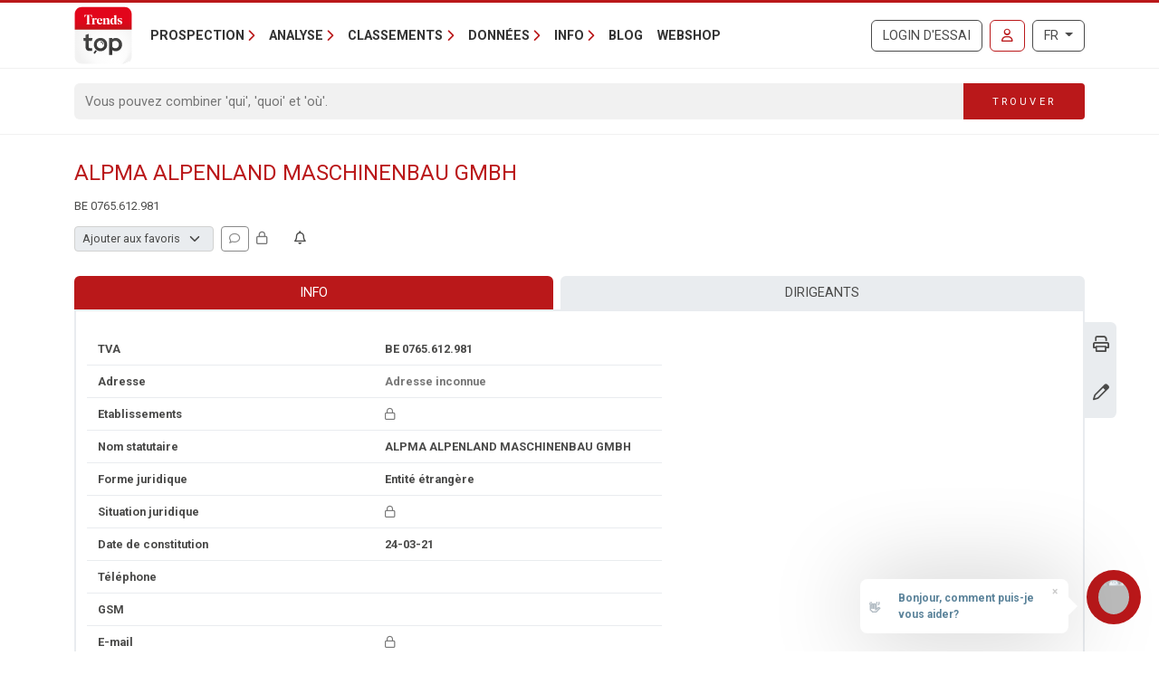

--- FILE ---
content_type: text/html; charset=utf-8
request_url: https://trendstop.levif.be/fr/detail/765612981/alpma-alpenland-maschinenbau-gmbh.aspx
body_size: 16097
content:

<!doctype html>
<html lang="fr">
<head><meta charset="utf-8" /><meta name="description" content="Consultez les données de ALPMA ALPENLAND MASCHINENBAU GMBH (BE 0765.612.981) à Belgique ou d&#39;autres sociétés du secteur Construction, entreprises générales, entrepreneurs." /><meta name="viewport" content="width=device-width, initial-scale=1.0" /><meta name="content-language" content="fr" /><link rel="canonical" href="https://trendstop.levif.be/fr/detail/765612981/alpma-alpenland-maschinenbau-gmbh.aspx"></link><title>
	ALPMA ALPENLAND MASCHINENBAU GMBH  - BE 0765.612.981 - Belgique
</title><meta name="author" content="Developed by Alistar for Roularta Business Information" /><link type="application/opensearchdescription+xml" rel="search" href="/integration/opensearch_trendstop.xml" title="Trends Top" />
    <script type="text/javascript">window.gdprAppliesGlobally=true;(function(){function a(e){if(!window.frames[e]){if(document.body&&document.body.firstChild){var t=document.body;var n=document.createElement("iframe");n.style.display="none";n.name=e;n.title=e;t.insertBefore(n,t.firstChild)}
    else{setTimeout(function(){a(e)},5)}}}function e(n,r,o,c,s){function e(e,t,n,a){if(typeof n!=="function"){return}if(!window[r]){window[r]=[]}var i=false;if(s){i=s(e,t,n)}if(!i){window[r].push({command:e,parameter:t,callback:n,version:a})}}e.stub=true;function t(a){if(!window[n]||window[n].stub!==true){return}if(!a.data){return}
        var i=typeof a.data==="string";var e;try{e=i?JSON.parse(a.data):a.data}catch(t){return}if(e[o]){var r=e[o];window[n](r.command,r.parameter,function(e,t){var n={};n[c]={returnValue:e,success:t,callId:r.callId};a.source.postMessage(i?JSON.stringify(n):n,"*")},r.version)}}
    if(typeof window[n]!=="function"){window[n]=e;if(window.addEventListener){window.addEventListener("message",t,false)}else{window.attachEvent("onmessage",t)}}}e("__tcfapi","__tcfapiBuffer","__tcfapiCall","__tcfapiReturn");a("__tcfapiLocator");(function(e){
    var t=document.createElement("script");t.id="spcloader";t.type="text/javascript";t.async=true;t.src="https://sdk.privacy-center.org/"+e+"/loader.js?target="+document.location.hostname;t.charset="utf-8";var n=document.getElementsByTagName("script")[0];n.parentNode.insertBefore(t,n)})("0c7f196f-0b85-4850-bfd5-f5512ebf3f5d")})();</script>


<script>window.didomiConfig = { cookies: { group: { enabled: true, customDomain: 'myprivacy.roularta.be' } }, }; window.didomiEventListeners = window.didomiEventListeners || [];</script>

<script>
    bcChannelIdentifier = "Site-Trendstop-FR.roularta.blueconic.net";
    (function () {
        var bcScript = document.createElement('script'); bcScript.async = true; bcScript.src = "https://c431.levif.be/script.js"; (document.getElementsByTagName('head')[0] || document.getElementsByTagName('body')[0]).appendChild(bcScript);
    })();
</script>

<link href="https://fonts.googleapis.com/css?family=Roboto:400,700&amp;display=swap" rel="stylesheet" /><link href="/dist/main/assets/core?v=PFuCIQAn3T8ituXiGe6WUVt6bv8W-ZMx5hMC3Dr9rDE1" rel="stylesheet"/>

    <link rel="stylesheet" href="https://cdnjs.cloudflare.com/ajax/libs/slick-carousel/1.9.0/slick.min.css" integrity="sha256-UK1EiopXIL+KVhfbFa8xrmAWPeBjMVdvYMYkTAEv/HI=" crossorigin="anonymous"/>

    <script src="/js/jquery-3.5.1.min.js"></script>
    

<link rel="apple-touch-icon" href="/img/favicons/apple-touch-icon.png">
<link rel="icon" type="image/png" sizes="32x32" href="/img/favicons/favicon-32x32.png">
<link rel="icon" type="image/png" sizes="16x16" href="/img/favicons/favicon-16x16.png">
<link rel="manifest" href="/img/favicons/site.webmanifest">
<link rel="mask-icon" href="/img/favicons/safari-pinned-tab.svg" color="#5bbad5">
<link rel="shortcut icon" href="/img/favicons/favicon.ico">
<meta name="apple-mobile-web-app-title" content="Trends Top">
<meta name="application-name" content="Trends Top">
<meta name="msapplication-TileColor" content="#da532c">
<meta name="msapplication-config" content="/img/favicons/browserconfig.xml">
<meta name="theme-color" content="#ffffff">

    
<script>
var dataLayer = dataLayer || [];
dataLayer.push({'userId': ''});
dataLayer.push({'loginCode': ''});
dataLayer.push({'loginType': ''});
dataLayer.push({'companyNumber': '765612981'});
dataLayer.push({'internalCampaign': ''});
dataLayer.push({'internalContent': ''});
</script>
<!-- Google Tag Manager 1 -->
<script>(function(w,d,s,l,i){w[l]=w[l]||[];w[l].push({'gtm.start':
new Date().getTime(),event:'gtm.js'});var f=d.getElementsByTagName(s)[0],
j=d.createElement(s),dl=l!='dataLayer'?'&l='+l:'';j.async=true;j.src=
'https://www.googletagmanager.com/gtm.js?id='+i+dl;f.parentNode.insertBefore(j,f);
})(window,document,'script','dataLayer','GTM-W3DWSC6');</script>
<!-- Google Tag Manager 2 -->
<script>(function(w,d,s,l,i){w[l]=w[l]||[];w[l].push({'gtm.start':
new Date().getTime(),event:'gtm.js'});var f=d.getElementsByTagName(s)[0],
j=d.createElement(s),dl=l!='dataLayer'?'&l='+l:'';j.async=true;j.src=
'https://www.googletagmanager.com/gtm.js?id='+i+dl;f.parentNode.insertBefore(j,f);
})(window,document,'script','dataLayer','GTM-WRBPKLCL');</script>
<!-- End Google Tag Manager -->

<script type="didomi/javascript" data-vendor="didomi:google" async src="https://securepubads.g.doubleclick.net/tag/js/gpt.js"></script>
<script type="didomi/javascript" data-vendor="didomi:google">
    window.googletag = window.googletag || { cmd: [] };
    googletag.cmd.push(function () {
        var mapping_BANNER_ABOVE = googletag.sizeMapping().addSize([320,0], [[300,75]]).addSize([980,0], [[980,150], [960,150],[970,250],[840,150],[840,250],[728,90]]).build();
        var adSlot = googletag
            .defineSlot(
                '/21768925892/4008_I000/4008_I0270', [970, 250], 'BANNER_ABOVE')
            .addService(googletag.pubads());
        adSlot.defineSizeMapping(mapping_BANNER_ABOVE);
        adSlot.setTargeting('AdType', ['BANNER_ABOVE']);
        googletag.enableServices();
        window.customGoogleAds.setupCallbacks();
        window.customGoogleAds.setupResizeRefresh();
    });
    googletag.cmd.push(function () {
        initPageTargeting();
    });
</script>
</head>
<body id="body" ondragstart="return false" onselectstart="return false" class="nosel">


<!-- Google Tag Manager 1 (noscript) -->
<noscript>
    <iframe src="https://www.googletagmanager.com/ns.html?id=GTM-W3DWSC6"
            height="0" width="0" style="display:none;visibility:hidden">
    </iframe>
</noscript>
<!-- Google Tag Manager 2 (noscript) -->
<noscript>
    <iframe src="https://www.googletagmanager.com/ns.html?id=GTM-WRBPKLCL"
            height="0" width="0" style="display:none;visibility:hidden">
    </iframe>
</noscript>
<!-- End Google Tag Manager (noscript) -->










<form method="post" action="/fr/detail/765612981/alpma-alpenland-maschinenbau-gmbh.aspx" id="Form1">
<div class="aspNetHidden">
<input type="hidden" name="__EVENTTARGET" id="__EVENTTARGET" value="" />
<input type="hidden" name="__EVENTARGUMENT" id="__EVENTARGUMENT" value="" />
<input type="hidden" name="__VIEWSTATE" id="__VIEWSTATE" value="z5mdRMN6Y7R+nplPlmJ+G0itSqEaThXf1MpqHFykEwO4MpDqHOTfcfQxw9G5vorgfqArz7WWee1TzS1QIhlpoPi3RQz6f1DtVi9vnwOROsTLrrDQI6XpyT4yPxyLjh331DCS1+PfY4uuhCm+JvwVCa2f7/iR33GW8Xws9mzPiDj5dFmsbHuvcWqe6g040ei+BN/ZZfEP3LmlyY5w9Em3vMU+DipzeOAASjgV6VcojG1E8c2m+6Q8ZWByJu/mF4vxEcNvZixzsIKLul62HkQ6vAysgql779hou8wDhmoFHxwSmNYz9BV8SSjbutbhxPSIYx5iVH17hCdNBpoz2Q2Rtdmd/x4m2PvY/wMkuI1Pg62LtK+Q+TpJUrsMd7gUwvyNHqoXjTZN/z/0eNgEYbRWIFY8b5152MFYESt0nES/FV1Y1C3lM2WvwAdnsVZRsLso6DL0mjT1N1h9aYsUvTIQEU+VOBkGPyZ06zMwS9GJfAdobhDIuAdtyRxuDUtYaKpLQ//fk9WQNKKLgWHfC3XkrEPX+1SqpUoRCuBh1qE23PuslppDVo+m0JeXWrL4EOkGhH89sQ==" />
</div>

<script type="text/javascript">
//<![CDATA[
var theForm = document.forms['Form1'];
if (!theForm) {
    theForm = document.Form1;
}
function __doPostBack(eventTarget, eventArgument) {
    if (!theForm.onsubmit || (theForm.onsubmit() != false)) {
        theForm.__EVENTTARGET.value = eventTarget;
        theForm.__EVENTARGUMENT.value = eventArgument;
        theForm.submit();
    }
}
//]]>
</script>


<script src="/WebResource.axd?d=pynGkmcFUV13He1Qd6_TZGXdaaHuWIjk3D45U97EH-dcN45XWKLcLkbXOnVZ68r7GxJbWg2&amp;t=638901608248157332" type="text/javascript"></script>


<script type="text/javascript">
//<![CDATA[
var btw='765612981';var vat=765612981;var companyName='';var serverVars={lc:'fr',cc:'fr-BE',lo:false,nf:false,quickSearchHowToMessage:'Introduisez un mot de recherche.'};;var Language='FR';var Features = [11,12,13];var MultilangLabels = {"modal.close":"Fermer","modal.save":"Sauver","modal.continue":"Continuer","modal.erase":"Effacer","companydetail.vatinlist.intro":"Cette société est reprise dans ces listes sauvées:","companydetail.vatinlist.tooltip":"Cliquez pour vérifier dans quelles de vos listes de prospection ou analyses clients sauvées cette société se trouve.","companydetail.vatinlist.button-text":"Dans vos listes","query.type.1":"GéoTop - Analyse clients","query.type.5":"ProspectFinder","company.detail.personaldata.title":"Suivi personnel","company.detail.personaldata.locked-info":"Un <a href=\"/order.aspx?int_campaign=comment\" target=\"_blank\">Login Marketing</a> vous permet d'introduire votre commentaire personnel pour cette société.","company.detail.typification.select":"Ajouter aux favoris","company.detail.typification.editlink":"» Définissez les libellés de vos favoris.","company.detail.typification.loggedin":"Introduisez/modifiez votre typologie personnelle pour cette société. Ensuite vous triez des listes et sélectionnez des entreprises sur base de cette typologie. La typologie que vous attribuez ne sera visible que pour vous (sur base de votre login).","company.detail.typification.none":"(aucune)","company-detail-personaldata-comments":"Ajoutez votre commentaire personnel.","company.detail.comment.loggedin":"Introduisez/modifiez votre commentaire personnel pour cette société. Ensuite vous triez des listes et sélectionnez des entreprises sur base de ce commentaire. Le commentaire que vous attribuez ne sera visible que pour vous (sur base de votre login).","company_followup_title":"Alerte","company-alert-anonymous":"Un login vous permet d'ajouter une société, un secteur ou une commune au service d'alerte.","company_detail_companyalertbutton-tooltip":"Ajouter {0}, le secteur ou le code postal au service d'alerte","company_followup_help":"Vous pouvez ajouter des sociétés au service d'alerte depuis toute liste de sociétés ou les fiches d'entreprise détaillées et même charger une liste d'entreprises <a href=\"/tools/followup/default.aspx\">(numéros d'entreprise)</a>.","company_followup_intro":"Ajoutez la société, le secteur ou le code postal au service d'alerte pour recevoir des mises à jour par mail.","company_followup_type_company":"Société","company_followup_type_sector":"Secteur","company_followup_type_postal":"Code postal","company_followup_tooltip_notactive":"Pas sous alerte","company_followup_tooltip_active":"Sous alerte","message.info.saved":"Sauvé","message.info.pleasewait":"Veuillez patienter..."};//]]>
</script>

<div class="aspNetHidden">

	<input type="hidden" name="__VIEWSTATEGENERATOR" id="__VIEWSTATEGENERATOR" value="5C2B091C" />
	<input type="hidden" name="__VIEWSTATEENCRYPTED" id="__VIEWSTATEENCRYPTED" value="" />
	<input type="hidden" name="__EVENTVALIDATION" id="__EVENTVALIDATION" value="PSrKCmoxiCpVkxcYmyCoNjpaqx7XuYv6ABdySRVo4AXGhSqE7VDxf36ZKM3GT7nnsqr3As59d1AkANnzyPV1hGdzsh+z3pc9YoaUqJ8p5IDdFi26" />
</div>
    <input type="submit" name="ctl00$TrapEnter" value="" onclick=" return false; ;WebForm_DoPostBackWithOptions(new WebForm_PostBackOptions(&quot;ctl00$TrapEnter&quot;, &quot;&quot;, true, &quot;&quot;, &quot;&quot;, false, false))" id="TrapEnter" />
    
<header>
    <div class="container">
        <nav class="navbar navbar-expand-lg navbar-light">
            <div class="nt-header__logo">
                <a href="/fr/home.aspx" class="navbar-brand"><img src="/img/logos/app/trendstop.svg" alt="Trends Top" class="logo img-fluid " /></a>
            </div>
            <div class="d-lg-none flex-fill text-end">
                
<a id="RequestTrialLink" class="btn btn-outline-secondary text-uppercase ms-lg-1 ms-xl-2 d-lg-none d-xl-inline-block" rel="nofollow" href="/fr/trial.aspx?int_campaign=trial&amp;int_content=loginblock">Login d'essai</a><a href="/fr/signin.aspx?returnUrl=%2ffr%2fdetail%2f765612981%2falpma-alpenland-maschinenbau-gmbh.aspx" id="SignInLink" rel="nofollow" class="btn btn-outline-primary text-uppercase ms-1 ms-sm-2 ms-lg-1 ms-xl-2" title="Se connecter">
        <i class="far fa-user"></i>
    </a>

            </div>
            <button class="navbar-toggler collapsed pe-0" type="button"
                data-bs-toggle="collapse" data-bs-target="#navbarContent"
                aria-controls="navbarSupportedContent" aria-expanded="false"
                aria-label="Toggle navigation">
                <span class="icon-bar top-bar"></span>
                <span class="icon-bar middle-bar"></span>
                <span class="icon-bar bottom-bar"></span>
            </button>
            <div class="collapse navbar-collapse mb-4 mb-lg-0 mx-2 mx-sm-0" id="navbarContent">
                
<div class="" style="display: flex; flex-flow: row nowrap; flex: 1 0 auto;">
    <ul class="navbar-nav mr-auto">
        
                <li class="nav-item dropdown"><a class="nav-link dropdown-toggle" id="navbarDropdown-0" role="button" data-bs-toggle="dropdown" aria-haspopup="true" aria-expanded="false">Prospection</a>
                
                        <div class="dropdown-menu" aria-labelledby="navbarDropdown-0">
                    
                        <a class="dropdown-item" href="/fr/tools/listes-de-prospection-1228.aspx">Listes de prospection</a>
                    
                        <a class="dropdown-item" href="/fr/tools/enrichissement-liste-1232.aspx">Enrichissement liste</a>
                    
                        <a class="dropdown-item" href="/fr/tools/analyse-clients-1082.aspx">Trouver des lookalikes</a>
                    
                        <a class="dropdown-item" href="/fr/tools/repartition-commerciale-1155.aspx">Répartition commerciale</a>
                    
                        <a class="dropdown-item" href="/fr/formations-1191.aspx">Formations</a>
                    
                        </div>
                    
                </li>
            
                <li class="nav-item dropdown"><a class="nav-link dropdown-toggle" id="navbarDropdown-1" role="button" data-bs-toggle="dropdown" aria-haspopup="true" aria-expanded="false">Analyse</a>
                
                        <div class="dropdown-menu" aria-labelledby="navbarDropdown-1">
                    
                        <a class="dropdown-item" href="/fr/tools/recherche-numero-de-tva-1229.aspx">Recherche numéro de TVA</a>
                    
                        <a class="dropdown-item" href="/fr/tools/recherche-comptes-annuels-1231.aspx">Recherche comptes annuels</a>
                    
                        <a class="dropdown-item" href="/fr/tools/comparer-societes-1083.aspx">Comparer sociétés</a>
                    
                        <a class="dropdown-item" href="/fr/tools/suivre-societes-1169.aspx">Suivre sociétés</a>
                    
                        <a class="dropdown-item" href="/fr/tools/spider-liens-entre-societes-1236.aspx">Spider - Liens entre sociétés</a>
                    
                        <a class="dropdown-item" href="/fr/tools/analyse-marche-1081.aspx">Analyse marché</a>
                    
                        <a class="dropdown-item" href="/fr/tools/analyse-clients-1082.aspx">Analyse clients</a>
                    
                        <a class="dropdown-item" href="/fr/business-report-1084.aspx">Business Report</a>
                    
                        <a class="dropdown-item" href="/fr/top-sectoriel-1179.aspx">Top Sectoriel</a>
                    
                        <a class="dropdown-item" href="/fr/top-communal-1180.aspx">Top Communal</a>
                    
                        <a class="dropdown-item" href="/fr/statistiques-1230.aspx">Statistiques</a>
                    
                        </div>
                    
                </li>
            
                <li class="nav-item dropdown"><a class="nav-link dropdown-toggle" id="navbarDropdown-2" role="button" data-bs-toggle="dropdown" aria-haspopup="true" aria-expanded="false">Classements</a>
                
                        <div class="dropdown-menu" aria-labelledby="navbarDropdown-2">
                    
                        <a class="dropdown-item" href="/fr/figure/r999/chiffre-daffaires.aspx">Chiffre d'affaires</a>
                    
                        <a class="dropdown-item" href="/fr/sector.aspx">Secteurs</a>
                    
                        <a class="dropdown-item" href="/fr/nace.aspx">Nacebel</a>
                    
                        <a class="dropdown-item" href="/fr/gg.aspx">Pages d'Or</a>
                    
                        <a class="dropdown-item" href="/fr/figures.aspx">Chiffres-clés</a>
                    
                        </div>
                    
                </li>
            
                <li class="nav-item dropdown"><a class="nav-link dropdown-toggle" id="navbarDropdown-3" role="button" data-bs-toggle="dropdown" aria-haspopup="true" aria-expanded="false">Données</a>
                
                        <div class="dropdown-menu" aria-labelledby="navbarDropdown-3">
                    
                        <a class="dropdown-item" href="/fr/prospection-1233.aspx">Prospection</a>
                    
                        <a class="dropdown-item" href="/fr/enrichissement-1227.aspx">Enrichissement</a>
                    
                        <a class="dropdown-item" href="/fr/sur-mesure-1226.aspx">Sur mesure</a>
                    
                        <a class="dropdown-item" href="/fr/integrations-api-1085.aspx">Intégrations & API</a>
                    
                        </div>
                    
                </li>
            
                <li class="nav-item dropdown"><a class="nav-link dropdown-toggle" id="navbarDropdown-4" role="button" data-bs-toggle="dropdown" aria-haspopup="true" aria-expanded="false">Info</a>
                
                        <div class="dropdown-menu" aria-labelledby="navbarDropdown-4">
                    
                        <a class="dropdown-item" href="/fr/faq">FAQ</a>
                    
                        <a class="dropdown-item" href="/fr/a-propos-trends-top-1096.aspx">A propos Trends Top</a>
                    
                        <a class="dropdown-item" href="/fr/agenda-1102.aspx">Agenda</a>
                    
                        <a class="dropdown-item" href="/fr/formations-1191.aspx">Formation</a>
                    
                        <a class="dropdown-item" href="/fr/contacter-1098.aspx">Contacter</a>
                    
                        </div>
                    
                </li>
            
        <li class="nav-item"><a href="/fr/ontop/entreprendre.aspx" id="BlogLink" class="nav-link">Blog</a></li>
        <li class="nav-item"><a href="/fr/trendstop-tarifs.aspx" id="WebshopLink" class="nav-link">Webshop</a></li>
    </ul>
</div>

                <div class="d-none d-lg-inline">
                    
<a id="RequestTrialLink" class="btn btn-outline-secondary text-uppercase ms-lg-1 ms-xl-2 d-lg-none d-xl-inline-block" rel="nofollow" href="/fr/trial.aspx?int_campaign=trial&amp;int_content=loginblock">Login d'essai</a><a href="/fr/signin.aspx?returnUrl=%2ffr%2fdetail%2f765612981%2falpma-alpenland-maschinenbau-gmbh.aspx" id="SignInLink" rel="nofollow" class="btn btn-outline-primary text-uppercase ms-1 ms-sm-2 ms-lg-1 ms-xl-2" title="Se connecter">
        <i class="far fa-user"></i>
    </a>

                </div>
                <div class="ms-lg-1 ms-xl-2 mt-2 mt-lg-0">
                    
<div class="btn-group">
    <button type="button" class="btn btn-outline-secondary dropdown-toggle" data-bs-toggle="dropdown" aria-haspopup="true" aria-expanded="false">
        FR
    </button>
    <div class="dropdown-menu dropdown-menu-lg-end">
        
                <a rel="nofollow" class="dropdown-item " href="https://trendstop.knack.be/nl/detail/765612981/alpma-alpenland-maschinenbau-gmbh.aspx">Nederlands</a>
            
                <a rel="nofollow" class="dropdown-item active" href="/fr/detail/765612981/alpma-alpenland-maschinenbau-gmbh.aspx">Français</a>
            
                <a rel="nofollow" class="dropdown-item " href="https://trendstop.knack.be/en/detail/765612981/alpma-alpenland-maschinenbau-gmbh.aspx">English</a>
            
    </div>
</div>

                </div>
            </div>
        </nav>
    </div>
    
        <div class="nt-search-form">
            <div class="container">
                <div class="my-2 my-lg-3 js-quicksearch-wrapper">
                    <div class="input-group">
                        <input name="ctl00$Header1$SearchFieldHeader" type="search" id="SearchFieldHeader" class="form-control nt-search-form__form-box js-quicksearch-input" aria-label="Search" maxlength="100" placeholder="Vous pouvez combiner &#39;qui&#39;, &#39;quoi&#39; et &#39;où&#39;." />
                        <span class=" js-quicksearch-submit nt-search-form__form-btn-wrap btn">
                            <span class="input-group-text">
                                <i class="fa fa-search fa-flip-horizontal col-12 d-md-none" aria-hidden="true"></i>
                                <span class="nt-search-form__form-desktop-btn col-md-12 d-none d-md-block">
                                    Trouver
                                </span>
                            </span>
                        </span>
                    </div>
                </div>
            </div>
        </div>
    
</header>

    <main class="container mt-4 mb-4">
        
        
        
        
        

<div id="BANNER_ABOVE" class="nt-google-ad-container nt-google-ad-container--not-loaded">
    <script type="didomi/javascript" data-vendor="didomi:google">
        googletag.cmd.push(function () {
            googletag.display('BANNER_ABOVE');
        });
    </script>
</div>
<div class="nt-detail__page">

    <div
        id="js-vue--company-detail"
        data-vat-number="765612981"
        data-company-name="ALPMA ALPENLAND MASCHINENBAU GMBH"
        data-show-all-components="1"></div>
<div class="d-flex justify-content-between mb-2">
    <div
        id="namePart"
        class="flex-grow-1 pe-2 nt-detail--company">
        <h1 class="nt-detail--company-name">
            
            <span id="CompanyNameLabel">ALPMA ALPENLAND MASCHINENBAU GMBH</span>
        </h1>
        <div>
            <span class="d-none d-md-inline small">
            B&#69;&#32;&#48;7&#54;&#53;&#46;&#54;&#49;&#50;&#46;&#57;8&#49;
            </span>

        </div>

    </div>
    <div class="nt-detail_intro-logo">
        
    </div>
</div>
<div id="teleport-target--company-header--authenticated" style="min-height:29px"></div>







<section class="position-relative">
    <div class="nt-detail__side-block--right d-none d-md-block">
        <div class="nt-detail__side-block-btns--right">
            
            
                <div class="info-layer-container">
                    
                        <div class="info-layer company-pdf">
                            Un <a href="/order.aspx?int_campaign=detail-fiche&int_content=print-pdf" target="_blank">login</a> vous permet de télécharger une fiche claire en pdf pour chaque société.
                        </div>
                    
                    <div class="nt-detail__side-block-btn--right">
                        <a id="CompanyPdfLink" target="_blank">
                            <i class="fa-regular fa-print"></i>
                        </a>
                    </div>
                </div>
            
            
                <div class="nt-detail__side-block-btn--right">
                    <a id="CompanyUpdateLink" title="Modifier données" href="/fr/detail/765612981/alpma-alpenland-maschinenbau-gmbh/update.aspx">
                        <i class="fa-regular fa-pen"></i>
                    </a>
                </div>
            
            
        </div>
    </div>
</section>

<section class="position-relative mt-4">
    
    

<nav class="tt-company-tabs">
    <ul class="nav nav-fill">
        
                <li class="nav-item">
                    <a href=/fr/detail/765612981/alpma-alpenland-maschinenbau-gmbh.aspx class="nav-link active">Info</a>
                </li>
            
                <li class="nav-item">
                    <a href=/fr/detail/765612981/alpma-alpenland-maschinenbau-gmbh/management.aspx class="nav-link" rel="nofollow">Dirigeants</a>
                </li>
            
    </ul>
</nav>

        <div class="tab-content" id="nav-tabContent">
            

<div class="nt-body-block__body">
<div class="row">
    <div class="col-md-7">
        
            <div class="row nt-detail__row">
                <div class="col-6">
                    TVA
                </div>
                <div class="col-6">
                    B&#69;&#32;&#48;7&#54;&#53;&#46;&#54;&#49;&#50;&#46;&#57;8&#49;
                </div>
            </div>
        
        <div class="row nt-detail__row">
            <div class="col-6">
                Adresse
            </div>
            <div class="col-4">
                
                    <span class="text-muted">
                        Adresse inconnue
                    </span>
                
                
                
            </div>
            <div class="col-2 text-center d-print-none">
                
            </div>
        </div>
        <div class="row nt-detail__row">
            <div class="col-6">
                Etablissements
            </div>
            <div class="col-6">
                <a id="BranchOffices" class="aspNetDisabled"> <i class="fa-regular fa-lock text-muted tooltip-to-dialog" aria-hidden="true" data-dialogbody="Un &lt;a href=&quot;/order.aspx?int_campaign=detail-fiche&amp;int_content=branchoffices&quot; target=&quot;_blank&quot;>login&lt;/a> vous permet de visualiser les établissements connus." data-dialogtitle="Etablissements"></i></a>
            </div>
        </div>
        <div class="row nt-detail__row">
            <div class="col-6">
                Nom statutaire
            </div>
            <div class="col-6">
                <span id="StatNameLabel">A&#76;&#80;&#77;A&#32;&#65;&#76;&#80;&#69;&#78;&#76;&#65;N&#68; MA&#83;&#67;&#72;IN&#69;&#78;B&#65;&#85; G&#77;&#66;&#72;</span>&nbsp;
            </div>
        </div>
        
            <div class="row nt-detail__row">
                <div class="col-6">
                    Forme juridique
                </div>
                <div class="col-5">
                    E&#110;&#116;&#105;t&#233;&#32;&#233;&#116;&#114;&#97;&#110;&#103;è&#114;e
                </div>
                <div class="col-1 d-print-none">
                    <div class="float-end text-muted small text-nowrap">
                        
                    </div>
                </div>
            </div>
        
        
        <div class="row nt-detail__row">
            <div class="col-6">
                Situation juridique
            </div>
            <div class="col-6" id="status">
                <span id="CompanyStatusDescriptionLabel"><i class="fa-regular fa-lock text-muted tooltip-to-dialog" aria-hidden="true" data-dialogbody="Un &lt;a href=&quot;/order.aspx?int_campaign=detail-fiche&amp;int_content=status&quot; target=&quot;_blank&quot;>login payant&lt;/a> vous permet de voir la situation juridique." data-dialogtitle="Situation juridique"></i></span>
            </div>
        </div>
        <div class="row nt-detail__row">
            <div class="col-6">
                Date de constitution
            </div>
            <div class="col-6">
                24-03-21
            </div>
        </div>
        <div class="row nt-detail__row">
            
<div class="col-6">
    Téléphone
</div>
<div class="col-3 col-lg-4" id="telephone">
    <span id="TelephoneLabel"></span>
</div>
<div class="col-3 col-lg-2 text-center">
    
</div>

        </div>
        <div class="row nt-detail__row">
            
<div class="col-6">
    GSM
</div>
<div class="col-3 col-lg-4" id="telephone">
    <span id="TelephoneLabel"></span>
</div>
<div class="col-3 col-lg-2 text-center">
    
</div>

        </div>
        <div class="row nt-detail__row">
            <div class="col-6">
                E-mail
            </div>
            <div class="col-6" id="email">
                <span id="EmailLabel"><i class="fa-regular fa-lock text-muted tooltip-to-dialog" aria-hidden="true" data-dialogbody="Un &lt;a href=&quot;/order.aspx?int_campaign=detail-fiche&amp;int_content=email&quot; target=&quot;_blank&quot;>login&lt;/a> vous permet de visualiser l&#39;adresse e-mail de cette société." data-dialogtitle="E-mail"></i></span>
                
            </div>
        </div>
        <div class="row nt-detail__row">
            <div class="col-6">
                Site web
            </div>
            <div class="col-6">
                
                
            </div>
        </div>
    </div>
    <div class="col-5 d-none d-md-block">
        
    </div>
</div>
<div class="row">
    <div class="col-md-7">
        <div class="row nt-detail__row d-print-none">
            <div class="col-6">
                Réseaux sociaux
            </div>
            <div class="col-6 nt-detail__social-link">
                





            </div>
        </div>
        <div class="row nt-detail__row">
            <div class="col-6">
                Secteur
            </div>
            <div class="col-6">
                <a id="SectorLink" href="/fr/sector/bat/construction-entreprises-generales-entrepreneurs.aspx">Construction, entreprises générales, entrepreneurs</a>
            </div>
        </div>
        
        
            <div class="row nt-detail__row">
                <div class="col-6">
                    Nacebel
                </div>
                <div class="col-6">
                    <a id="NaceLink" title="Autres travaux d&#39;installation (43240)" class="prevent-tooltip" href="/fr/nace/43240/autres-travaux-dinstallation.aspx">Autres travaux d'installation (43240)</a>
                </div>
            </div>
        
        
        <div class="row nt-detail__row d-print-none">
            <div class="col-6">
                Import / Export
            </div>
            <div class="col-6">
                <div class="collapse-toggle-holder d-print-none">
                    <a id="import-export-toggle" class="bs-collapse-toggle" data-bs-toggle="collapse" href="#import-export" role="button" aria-expanded="false" aria-controls="import-export">
                        <i class="fas fa-plus"></i>
                    </a>
                </div>
            </div>
        </div>
        <div class="row nt-detail__row d-print-none collapse" id="import-export" data-toggler="import-export-toggle">
            <div class="col-6">
                <h5>
                    Import:
                </h5>
                


                Aucune donnée
            </div>
            <div class="col-6">
                <h5>
                    Export:
                </h5>
                


                Aucune donnée
            </div>
        </div>
    </div>
    <div class="w-100 d-none d-print-block"></div>
    <div class="col-md-5">
        
            <div class="row nt-detail__row">
                <div class="col-6 nt-detail__col">
                    Commission paritaire
                </div>
                <div class="col-6 text-md-end nt-detail__col">
                    <i class="fa-regular fa-lock text-muted tooltip-to-dialog" aria-hidden="true" data-dialogbody="Un &lt;a href=&quot;/order.aspx?int_campaign=detail-fiche&amp;int_content=committee&quot; target=&quot;_blank&quot;>login&lt;/a> vous permet de voir la commission paritaire." data-dialogtitle="Commission paritaire"></i>
                </div>
            </div>
        
        
            <div class="row nt-detail__row">
                <div class="col-6 nt-detail__col">
                    Classe personnel
                </div>
                <div class="col-6 text-md-end nt-detail__col">
                    <i class="fa-regular fa-lock text-muted tooltip-to-dialog" aria-hidden="true" data-dialogbody="Un &lt;a href=&quot;/order.aspx?int_campaign=detail-fiche&amp;int_content=staffclass&quot; target=&quot;_blank&quot;>login payant&lt;/a> vous permet de voir la classe de personnel." data-dialogtitle="Classe de personnel"></i>
                </div>
            </div>
        
        <div class="row nt-detail__row">
            <div class="col-6 nt-detail__col">
                Active B2B
            </div>
            <div class="col-6 text-md-end nt-detail__col">
                Inconnu
            </div>
        </div>
        <div class="row nt-detail__row">
            <div class="col-6 nt-detail__col">
                Active B2C
            </div>
            <div class="col-6 text-md-end nt-detail__col">
                Inconnu
            </div>
        </div>
        
        <div class="row nt-detail__row">
            <div class="col-6 nt-detail__col">
                Entreprise familiale
            </div>
            <div class="col-6 text-md-end nt-detail__col">
                <i class="fa-regular fa-lock text-muted tooltip-to-dialog" aria-hidden="true" data-dialogbody="Un &lt;a href=&quot;/order.aspx?int_campaign=detail-fiche&amp;int_content=familybusiness target=&quot;_blank&quot;>login&lt;/a> vous permet de voir l&#39;indication entreprise familiale (si connue)." data-dialogtitle="Entreprise familiale"></i>
            </div>
        </div>
        
    </div>
</div>
</div>

        </div>
    
</section>




    <section class="position-relative mt-4 d-md-none">
        
        <div class="nt-widget__title">
            CLASSEMENT TOP ET SECTORIEL
        </div>
        <div class="nt-widget__content">
            
        </div>
    </section>






    <div class="mt-4">
            <div class="row">
                <div class="col-6">
                    <div class="tt-tab-title">
                        Publications
                    </div>
                </div>
                <div class="col-6">
                    <div class="tt-tab-title float-end">
                        Certifications
                    </div>
                </div>
            </div>
            <div class="row me-0 ms-0">
                <div class="col-12">
                    <div class="row nt-body-block__body p-0">
                        <div class="col-12 col-md-6 nt-detail__pub-press-block">
                            
<div class="row my-3 js-auto-link info-layer-container align-items-center">
    
        <span class="info-layer">
            Un Login Finance ou Business vous permet de consulter les publications dans le Moniteur.
        </span>
    
    <div class="col-3 text-center">
        <img class="img-fluid" src="/img/logos/extra/fgov.png" alt="FGOV" height="22" />
    </div>
    <div class="col-9 nt-detail__pub-press--info justify-content-center align-self-center">
        <div class="fw-bold">
            
            Consultez toutes les publications officielles de ALPMA ALPENLAND MASCHINENBAU GMBH dans le Moniteur.
        </div>
    </div>
</div>

<div class="row my-3 info-layer-container align-items-center">
    
    <div class="col-3 text-center">
        <img id="TrendsImage" class="img-fluid" src="/img/logos/extra/trends-FR.png" alt="Trends/Tendances" style="height:22px;" />
    </div>
    <div class="col-9 nt-detail__pub-press--info">
        
        
        <span>Aucun article n'est disponible</span>
    </div>
</div>
<div class="row my-3 info-layer-container align-items-center">
    
    <div class="col-3 text-center">
        <img alt="TrendsZ" class="img-fluid" src="/img/logos/extra/trendsz-logo.svg" height="22"/>
    </div>
    <div class="col-9 nt-detail__pub-press--info">
        
        
        <span>Aucune émission n'a été trouvée</span>
    </div>
</div>

                        </div>
                        <div class="col-md-6">
                            <hr class="d-block d-md-none"/>
                            <div class="mx-3 my-4">

<div class="" id="detail-company-certificates">
    [You do not have access to this information, upgrade your login.]
    
    
</div>
</div>
                        </div>
                    </div>
            </div>
        </div>
    </div>

    


    <div class="d-none d-md-block">
        <div class="mt-4">
            
<div class="row">
    <div class="col-12 mt-1">
        <div class="tt-tab-title">
            Rapports
        </div>
        <div class="row me-0 ms-0">
            <div class="col-12">
                <div class="row nt-body-block__body p-0 pb-3">
                    
                    <div id="SectorLinkContainer" class="col-12 col-md-6">
                        <div class="row mt-3 js-auto-link align-items-center">
                            <div class="col-2 nt-body-block__body-inside-img-col text-center">
                                <img class="img-fluid nt-body-block__body--img nt-body-block__body--img-left-outside" src="/img/company/pie.png"/>
                            </div>
                            <div class="col-10 position-relative">
                                <div class="nt-detail__reports--info">
                                    <a id="SectorLink" class="stretched-link" rel="nofollow" href="/fr/orderreportsector.aspx?code=BAT" target="_blank">Le Top Sectoriel offre une analyse performante du secteur 'Construction, entreprises générales, entrepreneurs'.</a>
                                </div>
                            </div>
                        </div>
                    </div>
                    
                    
                </div>
            </div>
        </div>
    </div>
</div>

        </div>
        <div class="mt-4">
            
<!-- webtools -->
<div class="tt-tab-title">
    Outils web
</div>
<div class="row me-0 ms-0">
    <div class="col-12">
        <div class="row nt-webtools nt-body-block__body p-0">
            <div class="col tool-icon-block">
                <a href="/fr/tools/marketanalyzer/default.aspx" title="Analysez le marché sur lequel vous êtes actif ou désirez lancer une entreprise.">
                    <div class="tool-icon tool-icon-marketanalyzer img-fluid nt-body-block__body--img"></div>
                    <span>MarketAnalyzer</span>
                </a>
            </div>
            <div class="col tool-icon-block">
                <a href="/fr/tools/prospectfinder/default.aspx" title="Composez une liste de prospection selon les paramètres de votre choix.">
                    <div class="tool-icon tool-icon-prospectfinder img-fluid nt-body-block__body--img"></div>
                    <span>ProspectFinder</span>
                </a>
            </div>
            <div class="col tool-icon-block">
                <a href="/fr/tools/geotop/default.aspx" title="Analysez vos clients et sélectionnez des prospects avec le profil idéal.">
                    <div class="tool-icon tool-icon-geotop img-fluid nt-body-block__body--img"></div>
                    <span>GéoTop</span>
                </a>
            </div>
            <div class="col tool-icon-block">
                <a href="/fr/tools/secure/regionseditor.aspx" title="Analysez la répartition géographique de votre équipe commerciale et le potentiel de chaque région.">
                    <div class="tool-icon tool-icon-region img-fluid nt-body-block__body--img"></div>
                    <span>Gestion Régions</span>
                </a>
            </div>
            <div class="col tool-icon-block">
                <a href="/fr/tools/followup/default.aspx" title="Restez au courant de changements importants chez vos clients, prospects et fournisseurs.">
                    <div class="tool-icon tool-icon-alert img-fluid nt-body-block__body--img"></div>
                    <span>Service d'alerte</span>
                </a>
            </div>
            <div class="col tool-icon-block">
                <a href="/fr/tools/benchmark/default.aspx" title="Comparez vos chiffres-clés avec ceux d'autres entreprises de votre secteur et région.">
                    <div class="tool-icon tool-icon-benchmark img-fluid nt-body-block__body--img"></div>
                    <span>Benchmark</span>
                </a>
            </div>
            <div class="col tool-icon-block">
                <a href="/fr/tools/dataoptimizer/default.aspx" title="Chargez des numéros d'entreprise afin d'enrichir avec des données Trends Top et d'exporter.">
                    <div class="tool-icon tool-icon-dataoptimizer img-fluid nt-body-block__body--img"></div>
                    <span>DataOptimizer</span>
                </a>
            </div>
            <div class="col tool-icon-block">
                <a href="/fr/tools/spider-liens-entre-societes-1236.aspx" title="Découvrez les relations entre des sociétés et des dirigeants">
                    <div class="tool-icon tool-icon-spider img-fluid nt-body-block__body--img"></div>
                    <span>Spider</span>
                </a>
            </div>
        </div>
    </div>
</div>

        </div>
    </div>




</div> 


    </main>
    

<footer class="nt-footer">
    <div class="container">
        <div class="row">
            <div class="col-md-3 d-none d-md-block">
                
<div class="nt-footer__title">
    Prospection</div>

        <div class="nt-footer__sub-title">
            <a href="/fr/tools/listes-de-prospection-1228.aspx">Listes de prospection</a></div>
    
        <div class="nt-footer__sub-title">
            <a href="/fr/tools/enrichissement-liste-1232.aspx">Enrichissement liste</a></div>
    
        <div class="nt-footer__sub-title">
            <a href="/fr/tools/analyse-clients-1082.aspx">Trouver des lookalikes</a></div>
    
        <div class="nt-footer__sub-title">
            <a href="/fr/tools/repartition-commerciale-1155.aspx">Répartition commerciale</a></div>
    
        <div class="nt-footer__sub-title">
            <a href="/fr/formations-1191.aspx">Formations</a></div>
    

                
<div class="nt-footer__title">
    Analyse</div>

        <div class="nt-footer__sub-title">
            <a href="/fr/tools/recherche-numero-de-tva-1229.aspx">Recherche numéro de TVA</a></div>
    
        <div class="nt-footer__sub-title">
            <a href="/fr/tools/recherche-comptes-annuels-1231.aspx">Recherche comptes annuels</a></div>
    
        <div class="nt-footer__sub-title">
            <a href="/fr/tools/comparer-societes-1083.aspx">Comparer sociétés</a></div>
    
        <div class="nt-footer__sub-title">
            <a href="/fr/tools/suivre-societes-1169.aspx">Suivre sociétés</a></div>
    
        <div class="nt-footer__sub-title">
            <a href="/fr/tools/spider-liens-entre-societes-1236.aspx">Spider - Liens entre sociétés</a></div>
    
        <div class="nt-footer__sub-title">
            <a href="/fr/tools/analyse-marche-1081.aspx">Analyse marché</a></div>
    
        <div class="nt-footer__sub-title">
            <a href="/fr/tools/analyse-clients-1082.aspx">Analyse clients</a></div>
    
        <div class="nt-footer__sub-title">
            <a href="/fr/business-report-1084.aspx">Business Report</a></div>
    
        <div class="nt-footer__sub-title">
            <a href="/fr/top-sectoriel-1179.aspx">Top Sectoriel</a></div>
    
        <div class="nt-footer__sub-title">
            <a href="/fr/top-communal-1180.aspx">Top Communal</a></div>
    
        <div class="nt-footer__sub-title">
            <a href="/fr/statistiques-1230.aspx">Statistiques</a></div>
    

            </div>
            <div class="col-md-3 d-none d-md-block">
                
<div class="nt-footer__title">
    Classements</div>

        <div class="nt-footer__sub-title">
            <a href="/fr/figure/r999/chiffre-daffaires.aspx">Chiffre d'affaires</a></div>
    
        <div class="nt-footer__sub-title">
            <a href="/fr/sector.aspx">Secteurs</a></div>
    
        <div class="nt-footer__sub-title">
            <a href="/fr/nace.aspx">Nacebel</a></div>
    
        <div class="nt-footer__sub-title">
            <a href="/fr/gg.aspx">Pages d'Or</a></div>
    
        <div class="nt-footer__sub-title">
            <a href="/fr/figures.aspx">Chiffres-clés</a></div>
    

                
<div class="nt-footer__title">
    Données</div>

        <div class="nt-footer__sub-title">
            <a href="/fr/prospection-1233.aspx">Prospection</a></div>
    
        <div class="nt-footer__sub-title">
            <a href="/fr/enrichissement-1227.aspx">Enrichissement</a></div>
    
        <div class="nt-footer__sub-title">
            <a href="/fr/sur-mesure-1226.aspx">Sur mesure</a></div>
    
        <div class="nt-footer__sub-title">
            <a href="/fr/integrations-api-1085.aspx">Intégrations & API</a></div>
    

            </div>
            <div class="col-md-3 d-none d-md-block">
                
<div class="nt-footer__title">
    Info</div>

        <div class="nt-footer__sub-title">
            <a href="/fr/faq">FAQ</a></div>
    
        <div class="nt-footer__sub-title">
            <a href="/fr/a-propos-trends-top-1096.aspx">A propos Trends Top</a></div>
    
        <div class="nt-footer__sub-title">
            <a href="/fr/agenda-1102.aspx">Agenda</a></div>
    
        <div class="nt-footer__sub-title">
            <a href="/fr/formations-1191.aspx">Formation</a></div>
    
        <div class="nt-footer__sub-title">
            <a href="/fr/contacter-1098.aspx">Contacter</a></div>
    

            </div>
            <div class="col-12 col-md-3">
                <div class="nt-footer__title d-none d-md-block">
                    Suivez-nous
                </div>
                <div class="nt-footer__socials d-none d-md-block d-lg-block d-xl-block">
                    <a href="https://www.linkedin.com/groups?mostPopular=&gid=3192232" target="_blank" rel="noopener">
                        <i class="fa-brands fa-linkedin-in"></i>
                    </a>
                </div>
                <div class="d-md-none text-center">
                    <a href="/fr/lettre-dinfo-1100.aspx?ref=footer" id="NewsletterLink" class="nt-footer__title">
                        Souhaitez-vous vous inscrire à cette lettre d’information ?
                    </a>
                </div>
                <div class="d-md-none text-center nt-footer__contact-mobile">
                    <span>Trends Top</span>
                    <br/>
                    <span>
                        Rue de la Fusée 50, 1130 Bruxelles
                    </span>
                    <br/>
                    <span>
                        <a href="tel:00327027011">02/702.70.11</a>
                    </span>
                    <br/>
                    <span>
                        <a href="mailto:info@trendstop.be">info@trendstop.be</a>
                    </span>
                </div>
                <div class="nt-footer__socials d-md-none text-center">
                    <a href="https://www.linkedin.com/groups?mostPopular=&gid=3192232" target="_blank" rel="noopener">
                        <i class="fa-brands fa-linkedin-in"></i>
                    </a>
                </div>
                <div class="nt-footer__title d-none d-md-block">
                    Département de
                </div>
                <div class="nt-footer__cooperatives text-center text-md-start">
                    <a href="http://www.trends-business-information.be" target="_blank" rel="noopener">
                        <img class="img-fluid" src="/img/logos/trends-business-information-fff.png" alt="Trends Business Information" loading="lazy"/>
                    </a>
                </div>
            </div>
        </div>
    </div>
</footer>
<div class="nt-footer__legals">
    <div class="container text-center">
        <a href="/fr/copyright-1052-6.aspx">©Copyright - Conditions gén.</a>
        <span>| </span>
        <a href="https://www.roularta.be/fr/disclaimer" target="_blank">Disclaimer Roularta</a>
        <span>| </span>
        <a href="https://www.roularta.be/fr/privacy" target="_blank">Privacy statement Roularta</a>
        <span>| </span>
        <a href="https://www.roularta.be" target="_blank" rel="noopener">
            Roularta Media Group SA - 434.278.896
        </a>
        <span>| </span>
        <a href="javascript:Didomi.preferences.show()">
            Cookie Settings
        </a>
        <span>| </span>
        <a href="https://alistar.net/e-commerce" target="_blank" rel="noopener">E-business by <b>Alistar</b></a>
    </div>
</div>

    
    <script type="module" src="/dist/main/assets/netframework-BARnmbYP.js"></script>



    <script src="/bundles/core?v=zDK2qsGRgRwUBlAFPA5edWQnMYsw4ha1i-q3j7jbqb01"></script>

    <script src="/js/bootbox-6.0.0.min.js"></script>
    
    <script src="https://cdnjs.cloudflare.com/ajax/libs/slick-carousel/1.9.0/slick.min.js" integrity="sha256-NXRS8qVcmZ3dOv3LziwznUHPegFhPZ1F/4inU7uC8h0=" crossorigin="anonymous"></script>
    <script src="/bundles/company2?v=zJZ6u8llTr-Wfws6eFbe28JligU7rsOJF000ESZdAbQ1"></script>




<script type="text/javascript">
//<![CDATA[
var returnUrl = '/fr/detail/765612981/alpma-alpenland-maschinenbau-gmbh.aspx';//]]>
</script>
</form>
<a href="/trap.ashx" rel="nofollow"></a>


<script type="didomi/javascript" data-vendor="iab:328">
    var pp_gemius_identifier = 'ndo1lDLvFYWs_HhuygUZRaRu7O8uwGx1.xgqnRlSTQn.H7';
    var pp_gemius_extraparameters = new Array('lan=FR', 'key=trendstop');
    (function(d,t){
        try{
            var gt=d.createElement(t), s=d.getElementsByTagName(t)[0];
            gt.setAttribute('async','async'); gt.setAttribute('defer','defer'); gt.src='https://gabe.hit.gemius.pl/xgemius.js';
            s.parentNode.insertBefore(gt,s);
        }
        catch(e){}
    })(document,'script');
</script>


<script type="text/javascript">
_linkedin_partner_id = "3159722";
window._linkedin_data_partner_ids = window._linkedin_data_partner_ids || [];
window._linkedin_data_partner_ids.push(_linkedin_partner_id);
</script><script type="text/javascript">
(function(){var s = document.getElementsByTagName("script")[0];
var b = document.createElement("script");
b.type = "text/javascript";b.async = true;
b.src = "https://snap.licdn.com/li.lms-analytics/insight.min.js";
s.parentNode.insertBefore(b, s);})();
</script>
<noscript>
    <img height="1" width="1" style="display:none;" alt="" src="https://px.ads.linkedin.com/collect/?pid=3159722&fmt=gif"/>
</noscript>

<script type="application/javascript">
    var FAQBOT_IsCompanyPage = window.location.pathname.indexOf("/nl/detail/") === 0 ||
                    window.location.pathname.indexOf("/fr/detail/") === 0 ||
                    window.location.pathname.indexOf("/en/detail/") === 0 ;

    var FAQBOT = {
        PUBLIC_KEY: "c991326cbf619deee9a11a4d9f4cfcd8b0c807d4",
        SETTING: "default",
        CUSTOM_DATA: { "first_name": null, "last_name": null }
    };
    if(FAQBOT_IsCompanyPage) {
        FAQBOT.FLOW_ID = 1600;
        FAQBOT.CUSTOM_DATA.vars = {
            companyName: document.getElementById("CompanyNameLabel") ? (document.getElementById("CompanyNameLabel").innerText || "") : ""
        };
    }
</script>
<div id="faqbot-58rZl8DgthS" data-url="https://chatbot.dstny.be"></div>
<script src="https://chatbot.dstny.be/js/bundle.tbi.v2.js"></script>



<div id="scroll-to-top" class="d-print-none">
    <i class="fa-solid fa-caret-up"></i>
</div>

<!-- Build v2026.0105.3 / FW Claims -->

</body>
</html>
